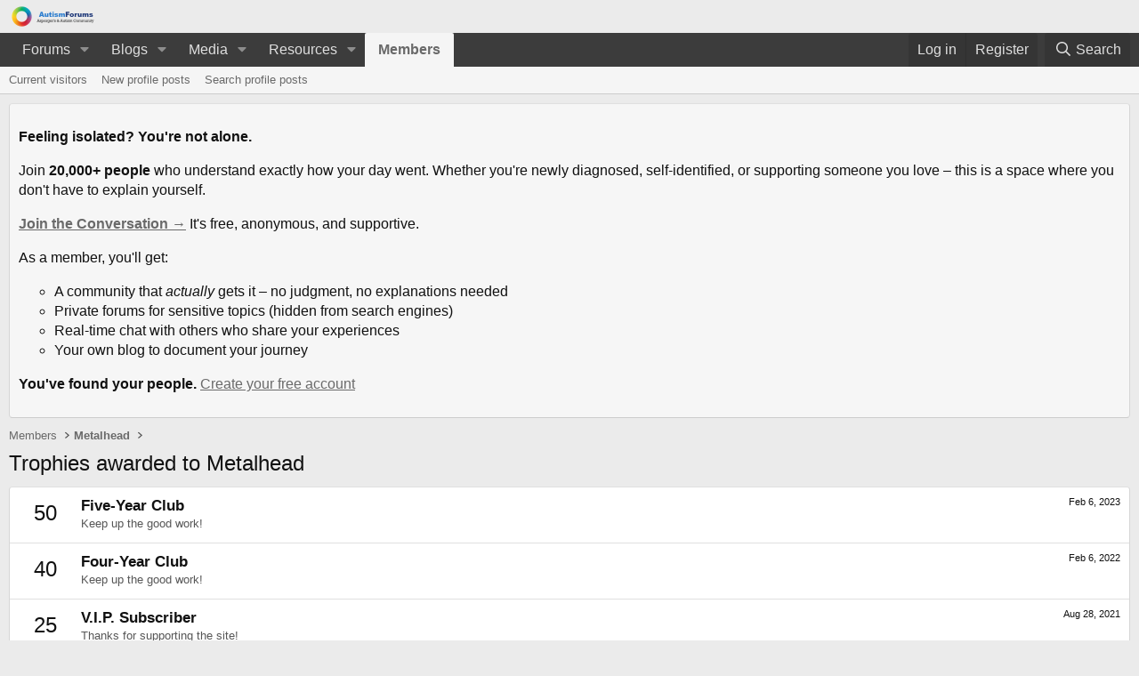

--- FILE ---
content_type: text/plain; charset=utf-8
request_url: https://ads.adthrive.com/http-api/cv2
body_size: 4251
content:
{"om":["04lkvrhz","0g8i9uvz","0gpaphas","0iyi1awv","0qqb9a98","0sm4lr19","1011_302_56233481","1011_302_56233573","1011_302_56273321","1011_302_56862210","1011_302_57035135","1011_74_18364062","1011_74_18364134","10ua7afe","110_583652883178231326","11142692","11509227","1185:1610326628","11896988","11963080","12010080","12010084","12010088","12145808","12168663","12171164","12171239","12181287","124843_10","124844_24","124848_8","1610326628","1610326728","17_24696337","1h7yhpl7","1ktgrre1","1qycnxb6","201839500","2132:42375961","2132:45999649","2132:46039090","2179:578002591586912259","2249:553781814","2249:691910064","2249:696523934","2249:700758149","2249:702898377","2249:704006266","2307:0gpaphas","2307:0llgkye7","2307:0pycs8g7","2307:0sm4lr19","2307:1h7yhpl7","2307:286bn7o6","2307:3v2n6fcp","2307:4jvxy62x","2307:5s8wi8hf","2307:66r1jy9h","2307:6mrds7pc","2307:8orkh93v","2307:9ckgjh5j","2307:9t4it8tr","2307:b39rnvp2","2307:b5idbd4d","2307:bpecuyjx","2307:bwwbm3ch","2307:c1hsjx06","2307:cuudl2xr","2307:d03uoroo","2307:d3ke7h38","2307:e1an7fls","2307:ey8vsnzk","2307:f3tdw9f3","2307:fpbj0p83","2307:fruor2jx","2307:fyg1kcsx","2307:gjej01ec","2307:h9hxhm9h","2307:hfqgqvcv","2307:ixnblmho","2307:o4v8lu9d","2307:plth4l1a","2307:rnvjtx7r","2307:s400875z","2307:ss79p4da","2307:u4atmpu4","2307:v958nz4c","2307:wdpqcqr6","2307:y96tvrmt","2307:ya949d2z","2307:z2zvrgyz","2307:zjn6yvkc","23t9uf9c","248492122","24xairda","25_53v6aquw","25_87z6cimm","25_oz31jrd0","25_sgaw7i5o","25_utberk8n","2662_199916_T26221136","2662_200562_8166427","2676:85690708","2676:86082789","2676:86698239","2676:86739499","2676:86739704","2715_9888_505171","2715_9888_558240","29414696","2974:8168473","2akc35kz","2aqgm79d","2jjp1phz","2mokbgft","2pu0gomp","2vx824el","308_125204_13","32296876","33603859","33605403","33605623","33610849","33637455","34182009","3490:CR52223710","3646_185414_T26469802","3658_104709_5o763de9","3658_104709_h9hxhm9h","3658_136236_hn3eanl8","3658_15078_h7fq12y2","3658_15106_u4atmpu4","3658_155735_plth4l1a","3658_203382_f3tdw9f3","3658_203382_z2zvrgyz","3658_204350_fqsh3oko","3658_93957_T26479487","377266749","381513943572","38495746","3LMBEkP-wis","3e5c5c23-8cf9-4eee-855c-9c02ffd88bcc","3t7hqfkb","3v2n6fcp","409_216384","409_225977","409_225986","409_225993","409_226321","409_226322","409_226327","43919985","439246469228","44023623","458901553568","46039823","47192068","47192080","485027845327","48700636","487951","48u8qn4k","49064328","4aqwokyz","4c8f3d85-8839-40d0-a359-aa69d131f5ea","4fk9nxse","4n9mre1i","51372410","5316_1685752_9122b399-49be-47cf-ac97-7588e75c9369","5316_1685752_a0780d94-47f1-41d9-812b-138553be12ec","53v6aquw","547332","54779847","54779856","54779873","5504:203526","5504:203885","5510:fruor2jx","5510:quk7w53j","5510:u4atmpu4","5510:ycxmeyu6","557_409_220343","557_409_220364","557_409_228055","557_409_228105","557_409_228363","557_409_230731","558_93_aevb5kib","558_93_u4atmpu4","56071098","56341213","57174312","576777115309199355","5826547751","58310259131_553781220","5989_84349_553781220","5s8wi8hf","60157548","60325468","60638194","61310248631_705980251","61310248631_705981549","618576351","618653722","618876699","618980679","619089559","61932920","61932925","6205231","62187798","6226507991","6226528609","627225143","627227759","627309156","627309159","627506494","628015148","628086965","628153053","628222860","628223277","628360579","628360582","628444259","628444349","628444433","628444439","628456310","628456382","628456391","628622163","628622169","628622172","628622178","628622241","628622247","628622250","628683371","628687043","628687157","628687460","628687463","628803013","628841673","629007394","629009180","629167998","629168001","629168010","629168565","629171196","629171202","62947620","62987257","63045438","630928655","63093165","63132637","6365_61796_742174851279","6365_61796_793303802137","6365_61796_794381309401","636910768489","6431n1h4","6547_67916_0ef8qxZLhtogG8jno8PZ","6547_67916_3RqpxRmll5Ann3a6QjCi","6547_67916_4GwH0joJqV79nao4b89A","6547_67916_6EtOD4FJ1qm9uzs10KnF","6547_67916_7hfbMBnPUxCbtDWuqvgr","6547_67916_JwTlAw4r1pBrOeWJS4WM","6547_67916_OmWdOhmSMhRnNgYtCpYA","6547_67916_TE8fF0oSpKUvhuyRee6c","6547_67916_TLYpaVRwHBSlUQwsorhB","6547_67916_itzp8kjX6O4MwnnFJxEm","659713728691","673375558002","697876997","697893491","6mrds7pc","6tj9m7jw","6wclm3on","700109389","700109399","702423494","704889081","705115332","705115523","705116521","705127202","706876014","707664805","708727053","70_85402316","70_86698464","7354_138543_84805497","74243_74_18364062","74243_74_18364087","74243_74_18364134","74243_74_18364241","74wv3qdx","75fd76a6-48f8-44c7-baff-6d27948eebdf","76mreekc","77gj3an4","78827816","793303802137","793303802152","793309749994","7969_149355_42072323","7969_149355_45327624","7969_149355_45999649","79ju1d1h","7cmeqmw8","7mnonaxp","7qevw67b","7sf7w6kh","7xb3th35","8152859","8152878","8152879","8160967","8193073","8193076","8193078","8193095","83447997","83448003","83448006","84578122","85690699","85702145","86434328","86434487","86434663","86509229","87016531","87016533","8831024240_704475669","9057/0328842c8f1d017570ede5c97267f40d","9057/0da634e56b4dee1eb149a27fcef83898","9057/1ed2e1a3f7522e9d5b4d247b57ab0c7c","9057/5f448328401da696520ae886a00965e2","9425107","9757618","97a7742f-60d8-441e-bfc9-7f04de5e596b","9925w9vu","9cjkvhqm","9d5f8vic","9i2ttdsc","9krcxphu","9zqtrtrf","HLM6WoLCR_8","a24l6iop","a3ts2hcp","a566o9hb","a7wye4jw","a8beztgq","ad4bcded-79ef-4b97-b4ff-7028e65e3977","aevb5kib","af5cedee-2cf5-4f13-8e0b-d4d723cc7912","af9kspoi","arkbrnjf","b39rnvp2","b5e77p2y","b5idbd4d","b90cwbcd","bbmp7y9z","bc5edztw","bodqfosc","bpecuyjx","c1hsjx06","ce17a6ey","cr-2azmi2ttu9vd","cr-2azmi2ttuatj","cr-2azmi2ttubwe","cr-2azmi2ttubxe","cr-2deugwfeubwe","cr-4rm7rpu3u9vd","cr-aawz2m5xubwj","cr-g7ywwk2qvft","cunmjkl4","cuudl2xr","cxntlnlg","d03uoroo","dsugp5th","dt8ncuzh","dwghal43","dxfpbb3p","e1an7fls","ec31b064-6a00-4973-8eb6-253cafd6cfa5","extremereach_creative_76559239","eyprp485","f3h9fqou","f3tdw9f3","f79wd14t","fhvuatu6","fjp0ceax","fleb9ndb","fqsh3oko","fruor2jx","fyg1kcsx","g1cx0n31","g29thswx","g2ozgyf2","g749lgab","ga9te2s9","h4ri05oz","hffavbt7","hfqgqvcv","hn3eanl8","hswgcqif","i2aglcoy","i35hdrxv","i90isgt0","icajkkn0","j39smngx","j7i7slyr","jfy9255s","jgm2rnx9","jlqm3ol6","jsy1a3jk","k2xfz54q","kffk9cs8","kk5768bd","kx5rgl0a","l4p5cwls","lc1wx7d6","lc408s2k","ll77hviy","lqdvaorh","ltkghqf5","lxlnailk","lym1wdwi","mmr74uc4","muvxy961","n3egwnq7","n8w0plts","na2pno8k","nfcyla6a","niaytq9d","nr2985arrhc","nr5arrhc","nx53afwv","of8dd9pr","oj70mowv","on4c2e72","ooo6jtia","p0odjzyt","p3lqbugu","p8xeycv0","pagvt0pd","pi9dvb89","piwneqqj","pkydekxi","pl298th4l1a","plth4l1a","pm9dmfkk","qaoxvuy4","qqvgscdx","qt09ii59","quk7w53j","qy9s2y7l","r0u09phz","r3co354x","r4slj7p5","rnvjtx7r","ru42zlpb","s4s41bit","sl57pdtd","ssnofwh5","t3bswa9j","t3wa7f3z","t79r9pdb","ttjmhjja","u2x4z0j8","u30fsj32","u32980fsj32","u4atmpu4","u8px4ucu","ujl9wsn7","uuw0t8q6","uwzmt4le","v705kko8","v8v6h2i5","vbbpi5om","vdcb5d4i","vdpy7l2e","vnc30v3n","w29yu4s2","w31aqin2","wih2rdv3","wpkv7ngm","wvuhrb6o","wxfnrapl","xies7jcx","xncaqh7c","xson3pvm","xszg0ebh","y141rtv6","ya949d2z","ycxmeyu6","ygwxiaon","ymlqngxd","z0t9f1cw","z2zvrgyz","zaiy3lqy","zep75yl2","ziox91q0","zpm9ltrh","zw6jpag6","7979132","7979135"],"pmp":[],"adomains":["123notices.com","1md.org","about.bugmd.com","acelauncher.com","adameve.com","akusoli.com","allyspin.com","askanexpertonline.com","atomapplications.com","bassbet.com","betsson.gr","biz-zone.co","bizreach.jp","braverx.com","bubbleroom.se","bugmd.com","buydrcleanspray.com","byrna.com","capitaloneshopping.com","clarifion.com","combatironapparel.com","controlcase.com","convertwithwave.com","cotosen.com","countingmypennies.com","cratedb.com","croisieurope.be","cs.money","dallasnews.com","definition.org","derila-ergo.com","dhgate.com","dhs.gov","displate.com","easyprint.app","easyrecipefinder.co","fabpop.net","familynow.club","fla-keys.com","folkaly.com","g123.jp","gameswaka.com","getbugmd.com","getconsumerchoice.com","getcubbie.com","gowavebrowser.co","gowdr.com","gransino.com","grosvenorcasinos.com","guard.io","hero-wars.com","holts.com","instantbuzz.net","itsmanual.com","jackpotcitycasino.com","justanswer.com","justanswer.es","la-date.com","lightinthebox.com","liverrenew.com","local.com","lovehoney.com","lulutox.com","lymphsystemsupport.com","manualsdirectory.org","meccabingo.com","medimops.de","mensdrivingforce.com","millioner.com","miniretornaveis.com","mobiplus.me","myiq.com","national-lottery.co.uk","naturalhealthreports.net","nbliver360.com","nikke-global.com","nordicspirit.co.uk","nuubu.com","onlinemanualspdf.co","original-play.com","outliermodel.com","paperela.com","paradisestays.site","parasiterelief.com","peta.org","photoshelter.com","plannedparenthood.org","playvod-za.com","printeasilyapp.com","printwithwave.com","profitor.com","quicklearnx.com","quickrecipehub.com","rakuten-sec.co.jp","rangeusa.com","refinancegold.com","robocat.com","royalcaribbean.com","saba.com.mx","shift.com","simple.life","spinbara.com","systeme.io","taboola.com","tackenberg.de","temu.com","tenfactorialrocks.com","theoceanac.com","topaipick.com","totaladblock.com","usconcealedcarry.com","vagisil.com","vegashero.com","vegogarden.com","veryfast.io","viewmanuals.com","viewrecipe.net","votervoice.net","vuse.com","wavebrowser.co","wavebrowserpro.com","weareplannedparenthood.org","xiaflex.com","yourchamilia.com"]}